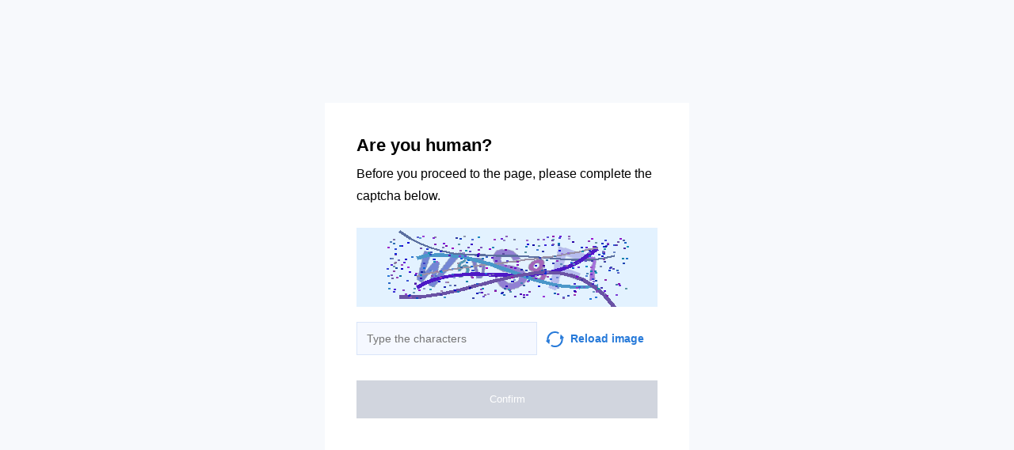

--- FILE ---
content_type: text/html; charset=utf-8
request_url: https://kuzpress.ru/15-07-2019/
body_size: 34633
content:
<!doctypehtml><html lang=en><head><meta charset=UTF-8><meta content="noindex, noarchive"name=robots><meta content=IE=edge http-equiv=X-UA-Compatible><meta content=width=device-width,initial-scale=1.0 name=viewport><style>*{box-sizing:border-box;font-family:Inter,sans-serif}body{background-color:#f7f9fc}.container{background-color:#fff;width:460px;height:460px;margin-top:-230px;margin-left:-230px;padding:40px;position:absolute;top:50%;left:50%}.title{color:"#2C313B";margin-bottom:8px;font-size:22px;font-weight:700;line-height:28px}.subtitle{color:"#2C313B";margin-bottom:26px;font-size:16px;line-height:28px}.capture{background-color:#faebd7;width:100%;height:100px;margin-bottom:15px}.input{color:"#838A96";width:60%;background-color:#f5f8ff;border:1px solid #d9e5fa;outline:none;margin-right:11px;padding:8px 12px;font-size:14px;line-height:24px}.capture-image{vertical-align:middle;margin-right:8px}.reload{color:#277ad9;width:40%;font-size:14px;font-weight:600;line-height:24px}.reload:hover{cursor:pointer}.check-info{margin-bottom:32px}.btn{text-align:center;color:#fff;background-color:#2db262;border:none;outline:none;width:100%;padding:16px 0;font-size:13px;font-weight:500;line-height:16px;transition:all .2s linear}.disabled{cursor:"default !important";background-color:#d1d5de}.btn-hover{text-align:center;color:#fff;background-color:#2db262;border:none;outline:none;width:100%;padding:16px 0;font-size:13px;font-weight:500;line-height:16px;transition:all .2s linear}.btn-hover:hover{cursor:pointer;background-color:#2a8b4a}.btn:active{background-color:#8f8f8f}@media (width<=768px){body{background-color:#fff}.container{width:100%;top:unset;left:unset;margin-top:auto;margin-left:auto;padding:16px;display:block;position:static}.input,.reload{width:50%}}.display-none{display:none}</style><title></title></head><body onload=sendF()><div class=container><div class="title title-en">Are you human?</div><div class="title title-ru">Вы человек?</div><div class="subtitle subtitle-en">Before you proceed to the page, please complete the captcha below.</div><div class="subtitle subtitle-ru">Прежде чем перейти на страницу, заполните приведенную ниже капчу.</div><img class=capture src=[data-uri]><form id=frm method=GET><div class=check-info><input class="input input-en"placeholder="Type the characters"id=input><input class="input input-ru"placeholder="Введите символы"id=input><span class="reload reload-en"onclick="window.location.href = construct_utm_uri();"><img class=capture-image src=[data-uri]>Reload image</span><span class="reload reload-ru"onclick="window.location.href = construct_utm_uri();"><img class=capture-image src=[data-uri]>Обновить</span></div><button class="btn disabled btn-en"disabled id=btn>Confirm</button><button class="btn disabled btn-ru"disabled id=btn>Подтвердить</button></form></div><script>const input=document.getElementById("input");const btn=document.getElementById("btn");const titleRu=document.querySelector(".title-ru");const titleEn=document.querySelector(".title-en");const subtitleRu=document.querySelector(".subtitle-ru");const subtitleEn=document.querySelector(".subtitle-en");const inputEn=document.querySelector(".input-en");const inputRu=document.querySelector(".input-ru");const reloadRu=document.querySelector(".reload-ru");const reloadEn=document.querySelector(".reload-en");const btnEn=document.querySelector(".btn-en");const btnRu=document.querySelector(".btn-ru");const frm=document.getElementById("frm");let currentInput;let currentBtn;function get_param(store,type,id){var o=document.cookie.split(';');var p=undefined;for(var i=0;i<o.length;i++){if(o[i].indexOf(store)!=-1){var a=o[i].split('=');if(a.length>1){var q=a[1].split(',');if(q.length>id){p=q[id];}}}}
if(p==undefined){if(type=="int"){return 0;}if(type=="str"){return"";}}if(type=="int"){return parseInt(p);}return p+"";}
function mini_hostname(hostname,medium){if(hostname==undefined||hostname==""){return hostname;}
hostname=hostname.replace("www.","");if(medium=="organic"){if(get_param("__cap_p_","int",0)==1){hostname=hostname.split(".")[0];}}
return hostname;}
function get_utm_medium(){var mediums={"organic":["yandex","google","bing","search.yahoo","yahoo"],"referral":null};var m,a,v,f=0;var p=document.createElement("a");p.href=document.referrer;for(m in mediums){a=mediums[m];if(a==null){break;}
f=0;for(var i=0;i<a.length;i++){v=a[i];if(p.hostname.indexOf(v+'.')==0||p.hostname.indexOf('www.'+v+'.')==0){f=1;break;}}
if(f===1){break;}}
return m;}
function check_2l_loc_ref(loc,ref){var du2l=(get_param("__cap_p_","int",1)==1);if(du2l==0){return false;}
refspl=ref.split('.');locspl=loc.split('.');if(refspl.length>=2){var c=0;for(var i=locspl.length-1,j=refspl.length-1;i>=0,j>=0;i--,j--){if(locspl[i]==refspl[j]){c++;}
if(c==2){return true;}}}
return false;}
function construct_utm_uri(){var p=document.createElement('a');p.href=document.referrer;if(p.href=="")
{return window.location.href;}
var ref=p.hostname.replace("www.","");var loc=window.location.hostname.replace("www.","");if(loc==ref)
{return window.location.href;}
if(check_2l_loc_ref(loc,ref)==true)
{return window.location.href;}
if(window.location.href.indexOf("utm_")!=-1||window.location.href.indexOf("gclid=")!=-1||window.location.href.indexOf("yclid=")!=-1){return window.location.href;}
var uri=window.location.href;if(uri.indexOf('?')!=-1){uri+='&';}else{uri+='?';}
var medium=get_utm_medium();var hostname=mini_hostname(p.hostname,medium);uri+='utm_source='+hostname+'&utm_medium='+medium+'&utm_campaign='+hostname+'&utm_referrer='+hostname;return uri;}
function construct_params_form(frm){let parser=url=>url.slice(url.indexOf('?')+1).split('&').reduce((a,c)=>{let[key,value]=c.split('=');a[key]=value;return a;},{});var args=parser(window.location.href);var fld;for(var n in args){if(args[n]==undefined||args[n]=="undefined"){continue;}
fld=document.createElement("input");fld.setAttribute("type","hidden");fld.setAttribute("name",n);fld.setAttribute("value",args[n]);frm.appendChild(fld);}}
function construct_utm_form(frm){var p=document.createElement('a');p.href=document.referrer;if(p.href=="")
{return}
var ref=p.hostname.replace("www.","");var loc=window.location.hostname.replace("www.","");if(loc==ref)
{return}
if(check_2l_loc_ref(loc,ref)==true){return;}
if(window.location.href.indexOf("utm_")!=-1||window.location.href.indexOf("gclid=")!=-1||window.location.href.indexOf("yclid=")!=-1){return;}
var medium=get_utm_medium();var hostname=mini_hostname(p.hostname,medium);var utm=document.createElement("input");utm.setAttribute("type","hidden");utm.setAttribute("name","utm_source");utm.setAttribute("value",hostname);frm.appendChild(utm);utm=document.createElement("input");utm.setAttribute("type","hidden");utm.setAttribute("name","utm_medium");utm.setAttribute("value",medium);frm.appendChild(utm);utm=document.createElement("input");utm.setAttribute("type","hidden");utm.setAttribute("name","utm_campaign");utm.setAttribute("value",hostname);frm.appendChild(utm);utm=document.createElement("input");utm.setAttribute("type","hidden");utm.setAttribute("name","utm_referrer");utm.setAttribute("value",hostname);frm.appendChild(utm);return;}
function getLang(){let lang=navigator.language||navigator.userLanguage||"en";console.log(lang.split("-")[0].toLowerCase());return lang.split("-")[0].toLowerCase();}
construct_params_form(frm);construct_utm_form(frm)
if(getLang()=="ru"){titleEn.classList.add("display-none");subtitleEn.classList.add("display-none");inputEn.classList.add("display-none");reloadEn.classList.add("display-none");btnEn.classList.add("display-none");currentInput=inputRu;currentBtn=btnRu;}else{titleRu.classList.add("display-none");subtitleRu.classList.add("display-none");inputRu.classList.add("display-none");reloadRu.classList.add("display-none");btnRu.classList.add("display-none");currentInput=inputEn;currentBtn=btnEn;}
currentInput.addEventListener("input",updateValue);function updateValue(e){if(e.target.value.split("").length>6){currentBtn.className="btn-hover";currentBtn.disabled=false;}else{currentBtn.className="btn disabled";currentBtn.disabled=true;}}
frm.addEventListener("submit",submitValue);function submitValue(e){var xmlhttp;xmlhttp=new XMLHttpRequest();xmlhttp.open("POST",window.location.href,false);xmlhttp.setRequestHeader("Captcha-Code",currentInput.value.toUpperCase())
xmlhttp.send();return true;}
document.addEventListener('keydown',function(event){if(event.code=="Enter"){submitValue(event)
frm.submit();}
return true;});</script><script>const rawKey='86c8d001cd35688c1cec36d6fbf9889af6351a20ef202f92051c2ce5a052fe99'
const ivData=[78,8,127,169,135,68,100,133,106,102,106,54,32,109,78,90]
const iv=new Uint8Array(16).map((_,i)=>ivData[i]);function arrayBufferToHex(buffer){return[...new Uint8Array(buffer)].map(byte=>byte.toString(16).padStart(2,'0')).join('');}
function hexToArrayBuffer(hex){const bytes=new Uint8Array(hex.length/2);for(let i=0;i<hex.length;i+=2){bytes[i/2]=parseInt(hex.substr(i,2),16);}
return bytes.buffer;}
function bytesToBase64(bytes){const binString=[...new Uint8Array(bytes)].map((byte)=>String.fromCodePoint(byte),).join("");return btoa(binString);}
async function importKey(){return crypto.subtle.importKey('raw',hexToArrayBuffer(rawKey),{name:'AES-CBC',length:256},false,['encrypt','decrypt']);}
async function encryptText(text){const encoder=new TextEncoder();const key=await importKey();const encrypted=await crypto.subtle.encrypt({name:'AES-CBC',iv},key,encoder.encode(text));return bytesToBase64(encrypted)}
async function createF(){const parseIn=(element,options)=>{return{element,options}}
var sourceValueNames=[];var sourceValues=[];let gl=document.createElement('canvas').getContext('webgl')
const unparsedData=[parseIn(navigator,{functions:{skipPatterns:['getDi']}}),parseIn(window.screen),parseIn(new AudioContext()),parseIn(gl,{functions:{disableParse:true},objects:{disableParse:true}}),parseIn(gl.getParameter(gl.getExtension('WEBGL_debug_renderer_info').UNMASKED_RENDERER_WEBGL)),parseIn(gl.getParameter(gl.getExtension('WEBGL_debug_renderer_info').UNMASKED_VENDOR_WEBGL)),]
return await toJSON(unparsedData);async function toJSON(data){const result=[]
for(let item of data){if(!item.element)continue;result.push(await parse(item))}
let source={appCodeName:result[0]?.appCodeName,appName:result[0]?.appName,bluetooth:result[0]?.bluetooth?.getAvailability,cookieEnabled:result[0]?.cookieEnabled,deviceMemory:result[0]?.deviceMemory,wgslLanguageFeatures:result[0]?.gpu?.wgslLanguageFeatures?.size,getPreferredCanvasFormat:result[0]?.gpu?.getPreferredCanvasFormat,hardwareConcurrency:result[0]?.hardwareConcurrency,keyboard:result[0]?.keyboard?.getLayoutMap?.size,language:result[0]?.language,mediaDevices:result[0]?.mediaDevices?.getSupportedConstraints,pdfViewerEnabled:result[0]?.pdfViewerEnabled,platform:result[0]?.platform,plugins:result[0]?.plugins?.length,product:result[0]?.product,userAgent:result[0]?.userAgent,os:result[0]?.userAgentData?.platform,mobile:result[0]?.userAgentData?.mobile,webdriver:result[0]?.webdriver,monitor:result[1],destinationSound:result[2]?.destination?.channelCount,videoCard:result[4],company:result[5]}
for(let el in result[0]?.mediaDevices?.getSupportedConstraints){source['mediaDevices_'+el]=result[0]?.mediaDevices?.getSupportedConstraints[el];}
for(let mon in result[1]){source['monitor_'+mon]=result[1][mon];}
for(let mo in source.monitor_orientation){source['monitor_orientation_'+mo]=source.monitor_orientation[mo];}
delete source['monitor_orientation'];delete source['monitor'];delete source['mediaDevices'];source.host=location.host;let resultSource={};['appCodeName','appName','bluetooth','cookieEnabled','deviceMemory','wgslLanguageFeatures','getPreferredCanvasFormat','hardwareConcurrency','keyboard','language','pdfViewerEnabled','platform','plugins','product','userAgent','os','mobile','webdriver','destinationSound','videoCard','company','mediaDevices_aspectRatio','mediaDevices_autoGainControl','mediaDevices_brightness','mediaDevices_channelCount','mediaDevices_colorTemperature','mediaDevices_contrast','mediaDevices_deviceId','mediaDevices_displaySurface','mediaDevices_echoCancellation','mediaDevices_exposureCompensation','mediaDevices_exposureMode','mediaDevices_exposureTime','mediaDevices_facingMode','mediaDevices_focusDistance','mediaDevices_focusMode','mediaDevices_frameRate','mediaDevices_groupId','mediaDevices_height','mediaDevices_iso','mediaDevices_latency','mediaDevices_noiseSuppression','mediaDevices_pan','mediaDevices_pointsOfInterest','mediaDevices_resizeMode','mediaDevices_sampleRate','mediaDevices_sampleSize','mediaDevices_saturation','mediaDevices_sharpness','mediaDevices_suppressLocalAudioPlayback','mediaDevices_tilt','mediaDevices_torch','mediaDevices_whiteBalanceMode','mediaDevices_width','mediaDevices_zoom','monitor_availWidth','monitor_availHeight','monitor_width','monitor_height','monitor_colorDepth','monitor_pixelDepth','monitor_availLeft','monitor_availTop','monitor_onchange','monitor_isExtended','monitor_orientation_angle','monitor_orientation_type','monitor_orientation_onchange'].forEach(el=>{resultSource[el]=source[el];});return resultSource}
async function parse(item){const createPending=async(key,func)=>{if(func instanceof Promise)func.catch(()=>'fetching error')
return{key,data:await func}}
const resolvePendings=async(store,pending)=>{await Promise.all(pending).then((resolved)=>{resolved.forEach((payload)=>{store[payload.key]=payload.data})})}
const appendGettersFromProtoTo=(item)=>{const findGetters=(item)=>{if(!item||!'__proto__'in item)return[]
return Object.entries(Object.getOwnPropertyDescriptors(item.__proto__)).filter(([key,descriptor])=>descriptor.get==='function')}
for(let[key,descriptor]of findGetters(item))item[key]=descriptor.get()}
const parseFields=async(item,parent)=>{const options=('options'in item)?item.options:undefined
item=item.element
const store={}
const pending=[]
for(let key in item){if(item[key]===undefined)continue
if(!item[key]||Object.getPrototypeOf(item[key])===Object.prototype){store[key]=item[key]
continue}
if(typeof item[key]==='function'&&!options?.functions?.disableParse){if(options?.functions?.skipPatterns instanceof Array&&includesAtLeastOne(key,options?.functions?.skipPatterns))continue
if(item[key].length===0&&!Object.hasOwn(window,key)&&includesAtLeastOne(key,['createGain','createOscillator','enumerate','getPreferred','get'])){try{let result=item[key]()
if(result instanceof Promise){result=await result.catch(()=>undefined)}
if(typeof result!='object')store[key]=result
else pending.push(createPending(key,parseFields(parseIn(result),item)))}catch(e){store[key]='get error'}}
continue}
if(typeof item[key]==='object'&&!options?.objects?.disableParse){if(item[key]==parent)store[key]='Parent ref'
else pending.push(createPending(key,parseFields(parseIn(item[key],options),item)))}else store[key]=item[key]}
await resolvePendings(store,pending).catch(()=>{store['pending']='error'})
return store}
if(!'element'in item)return{}
if(typeof item.element!='object')return item.element
appendGettersFromProtoTo(item.element)
const store=await parseFields(item).catch(()=>({}))
if(isEmpty(store))return undefined
return store}
function isEmpty(data){if(data===undefined)return true
if(typeof data!="object")return false
for(const key in data)
if(Object.hasOwn(data,key))return false;return true;}
function includesAtLeastOne(str,patterns){if(!patterns)return false
for(let pattern of patterns)
if(str.includes(pattern))return true
return false}}
async function sendF(){const fJson=await createF();const encryptedF=await encryptText(JSON.stringify(fJson))
const res=await fetch("/",{method:"POST",headers:{"Content-Type":"application/json","X-09794e04-734c-4e34-b0d8-1baaa3a960ad":Date.now().toString(),},body:encryptedF,});}</script></body></html>